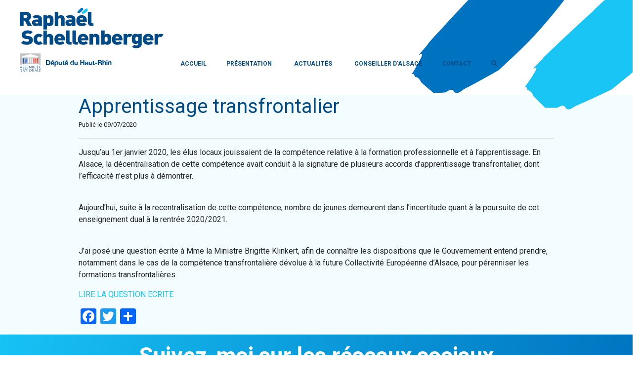

--- FILE ---
content_type: text/css
request_url: https://raphael-schellenberger.fr/wp-content/themes/cactus-theme/assets/css/style.min.css?ver=6.9
body_size: 7070
content:
@charset "UTF-8";@import url(https://fonts.googleapis.com/css?family=Roboto:300,400,700);@import url(https://maxcdn.bootstrapcdn.com/bootstrap/4.0.0/css/bootstrap.min.css);@import url(https://use.fontawesome.com/releases/v5.3.1/css/all.css);:root{font-size:16px}body{font-family:Roboto,sans-serif;min-width:320px}h1{font-size:3.5rem}h2{font-size:3rem}h3{font-size:2.5rem}h4{font-size:2rem}h5{font-size:1.5rem}h6{font-size:1rem}a{color:#18c5f4}a:hover{color:#004b87;text-decoration:none}p:last-child{margin-bottom:0}.parallax{background-attachment:fixed;background-position:center;background-repeat:no-repeat;background-size:cover}.image_fit{-o-object-fit:cover;object-fit:cover;width:100%;height:100%}.font_primary{font-family:Roboto,sans-serif!important}.font_secondary{font-family:Arial,sans-serif!important}.font_title{font-family:Roboto,sans-serif!important}.max_width_limit{max-width:1903px!important}.max_width_33{max-width:33.33%!important}.max_width_66{max-width:66.66%!important}.max_width_sm{max-width:576px!important}.max_width_md{max-width:768px!important}.max_width_lg{max-width:992px!important}.max_width_xl{max-width:1200px!important}.max_width_xxl{max-width:1500px!important}.max_width_xxx{max-width:1800px!important}.hover_opacity:hover{opacity:.8}.hover_shadow_outline_off:hover{-webkit-box-shadow:10px 10px 10px -5px rgba(0,0,0,.35);box-shadow:10px 10px 10px -5px rgba(0,0,0,.35)}.hover_shadow_inset_in:hover{-webkit-box-shadow:inset 0 0 80px 25px rgba(0,0,0,.4);box-shadow:inset 0 0 80px 25px rgba(0,0,0,.4)}.hover_shadow_inset_stay_in{-webkit-box-shadow:inset 0 0 50px 5px rgba(0,0,0,.3);box-shadow:inset 0 0 50px 5px rgba(0,0,0,.3)}.hover_shadow_inset_stay_in:hover{-webkit-box-shadow:inset 0 0 80px 25px rgba(0,0,0,.4);box-shadow:inset 0 0 80px 25px rgba(0,0,0,.4)}.hover_slide_up:hover{-webkit-transform:translateY(-5px);transform:translateY(-5px)}.hover_slide_down:hover{-webkit-transform:translateY(5px);transform:translateY(5px)}.hover_line_left,.hover_line_top{position:relative}.hover_line_left::before,.hover_line_top::before{content:'';display:block;position:absolute;-webkit-transform:scale(0);transform:scale(0);-webkit-transform-origin:50% 50%;transform-origin:50% 50%;-webkit-transition:all 250ms;transition:all 250ms}.hover_line_left:hover::before,.hover_line_top:hover::before{-webkit-transform:scale(1);transform:scale(1)}.hover_line_bottom,.hover_line_right{position:relative}.hover_line_bottom::after,.hover_line_right::after{content:'';display:block;position:absolute;-webkit-transform:scale(0);transform:scale(0);-webkit-transform-origin:50% 50%;transform-origin:50% 50%;-webkit-transition:all 250ms;transition:all 250ms}.hover_line_bottom:hover::after,.hover_line_right:hover::after{-webkit-transform:scale(1);transform:scale(1)}.hover_line_top::before{top:0;left:0;right:0;width:100%;height:10px;background-color:#bdff9d}.hover_line_bottom::after{bottom:0;left:0;right:0;width:100%;height:10px;background-color:#e13bff}.hover_line_left::before{top:0;left:0;width:10px;height:100%;background-color:red}.hover_line_right::after{top:0;right:0;width:10px;height:100%;background-color:#1d32ff}.hover_glass_effect{display:inline-block;width:auto;position:relative;overflow:hidden}.hover_glass_effect::after{content:'';position:absolute;top:-135%;height:30px;width:110%;left:-5%;opacity:.2;background-color:#fff;-webkit-transform:rotate(-2deg);transform:rotate(-2deg);-webkit-transition:all 250ms;transition:all 250ms}.hover_glass_effect:hover::after{top:110%}.transition_default{-webkit-transition:all 250ms;transition:all 250ms}.transition_slow{-webkit-transition:all 750ms;transition:all 750ms}.transition_fast{-webkit-transition:all 120ms;transition:all 120ms}.btn-square{border-radius:0!important;border:0!important}@media screen and (min-width:1500px){.container{max-width:1430px}}@media screen and (min-width:1800px){.container{max-width:1710px}}body{background:#fff;padding-right:0!important}body,html{overflow-x:hidden}.white{color:#fff}#main{background-color:#f3fdff}header{margin-bottom:25px;padding:15px}.titre{padding-left:15px;padding-right:15px;padding-bottom:15px;text-align:center}.titre h2{color:#004b87;font-size:30px;font-weight:700;letter-spacing:-.75px}.titre span{color:#004b87;font-size:18px;letter-spacing:-.45px}#shiftnav-toggle-main{display:none}#logo a{display:-webkit-box;display:-ms-flexbox;display:flex}#logo a:last-child{margin-top:10px}.header-bg{display:none}.postContentContainer ul{padding-left:20px}.postContentContainer ul li{list-style:disc}#container-idea{padding-top:25px;color:#004b87;background:#f3fdff}#container-idea .nav-tabs{display:-webkit-box;display:-ms-flexbox;display:flex;-webkit-box-orient:vertical;-webkit-box-direction:normal;-ms-flex-direction:column;flex-direction:column;-webkit-box-pack:start;-ms-flex-pack:start;justify-content:flex-start;-webkit-box-align:start;-ms-flex-align:start;align-items:flex-start;padding-bottom:10px;margin-bottom:20px;margin-top:25px}#container-idea .nav-tabs .nav-item .nav-link{color:#004b87;border:0;border-radius:0;border-left:0 solid #18c5f4;-webkit-transition:.3s;transition:.3s}#container-idea .nav-tabs .nav-item .active{background:#fff;border-left:14px solid #18c5f4;-webkit-transition:.3s;transition:.3s}#container-idea .nav-tabs #first-parent .active{border-color:#18c5f4}#container-idea .nav-tabs #second-parent .active{border-color:#54ae30}#container-idea .nav-tabs #third-parent .active{border-color:#044783}#container-idea .nav-tabs #fourth-parent .active{border-color:#0073c0}#container-idea .nav-tabs #fifth-parent .active{border-color:#8ede6e}#container-idea .tab-content .tab-pane{max-height:440px;overflow:auto}#container-idea .tab-content .tab-pane .description{color:#fff;text-align:center;padding:5px 0;font-family:"Helvetica Neue LT Std";font-size:15px;letter-spacing:-.38px}#container-idea .tab-content #first .description{background:#18c5f4}#container-idea .tab-content #second .description{background:#54ae30}#container-idea .tab-content #third .description{background:#044783}#container-idea .tab-content #fourth .description{background:#0073c0}#container-idea .tab-content #fifth .description{background:#8ede6e}#container-idea .idea .idea__content{display:-webkit-box;display:-ms-flexbox;display:flex;-webkit-box-orient:vertical;-webkit-box-direction:normal;-ms-flex-direction:column;flex-direction:column;-webkit-box-pack:start;-ms-flex-pack:start;justify-content:flex-start;-webkit-box-align:start;-ms-flex-align:start;align-items:flex-start;margin:15px 0}#container-idea .idea .idea__content>span{background:#fff;padding:25px;margin-bottom:5px;width:100%}#container-idea .idea .idea__content .idea__content-info{display:-webkit-box;display:-ms-flexbox;display:flex;-webkit-box-pack:end;-ms-flex-pack:end;justify-content:flex-end;width:100%}.like{display:none}#container-idea__form{margin-top:50px;display:-webkit-box;display:-ms-flexbox;display:flex;-webkit-box-orient:vertical;-webkit-box-direction:normal;-ms-flex-direction:column;flex-direction:column}#container-idea__form .titre{margin-bottom:50px}#container-idea__form #form-container .field{margin-bottom:40px}#container-idea__form #form-container .field label{color:#004b87;font-size:25px;letter-spacing:-.63px;width:100%;text-align:center}#container-idea__form #form-container .field .rgpd-label{color:#18c5f4;font-size:18px;padding-left:40px;position:relative}#container-idea__form #form-container .field .rgpd-label a{color:#004b87}#container-idea__form #form-container .field .rgpd-label a:hover{text-decoration:underline}#container-idea__form #form-container .field .rgpd-label:hover{cursor:pointer}#container-idea__form #form-container .field .rgpd-label::before{content:'';position:absolute;left:0;top:-2px;width:32px;height:32px;border:5px solid #18c5f4;border-radius:5px}#container-idea__form #form-container .field .rgpd-label::after{content:'\f00c';font-family:FontAwesome;position:absolute;left:8px;top:1px;color:#004b87;-webkit-transform:scale(0);transform:scale(0);-webkit-transition:all .2s ease-out;transition:all .2s ease-out}#container-idea__form #form-container .field .checkbox-container input{display:none}#container-idea__form #form-container .field .checkbox-container input:checked~label.rgpd-label::after{-webkit-transform:scale(1);transform:scale(1)}#container-idea__form #form-container .field .input-container input,#container-idea__form #form-container .field .input-container select,#container-idea__form #form-container .field .input-container textarea{width:100%;border:0;border-bottom:6px solid #18c5f4;background:#f3fdff;padding:10px 5px}#container-idea__form #form-container .field .input-container select{color:#18c5f4;display:-webkit-box;display:-ms-flexbox;display:flex;-webkit-box-pack:start;-ms-flex-pack:start;justify-content:flex-start;-webkit-box-align:center;-ms-flex-align:center;align-items:center}#container-idea__form #submit{background-color:#0073c0;color:#fff;border:3px solid transparent;border-radius:60px;padding:20px;font-size:20px;font-weight:700;letter-spacing:-.5px;margin:0 auto;-webkit-transition:all .2s ease-out;transition:all .2s ease-out}#container-idea__form #submit:hover{border-color:#0073c0;color:#0073c0;background:0 0;cursor:pointer}@-webkit-keyframes lds-dual-ring{0%{-webkit-transform:rotate(0);transform:rotate(0)}100%{-webkit-transform:rotate(360deg);transform:rotate(360deg)}}@keyframes lds-dual-ring{0%{-webkit-transform:rotate(0);transform:rotate(0)}100%{-webkit-transform:rotate(360deg);transform:rotate(360deg)}}.form-footer{display:-webkit-box;display:-ms-flexbox;display:flex;-webkit-box-orient:vertical;-webkit-box-direction:normal;-ms-flex-flow:column;flex-flow:column;-webkit-box-align:center;-ms-flex-align:center;align-items:center}.form-footer .loader{-webkit-animation:lds-dual-ring 1.2s linear infinite;animation:lds-dual-ring 1.2s linear infinite}.form-footer .loader,.form-footer .loader-done{color:#004b87;font-size:50px}.g-recaptcha{display:-webkit-box;display:-ms-flexbox;display:flex;-webkit-box-pack:center;-ms-flex-pack:center;justify-content:center}footer #footerAssemblee{background:#0073c0;color:#fff}footer #footerCirconscription{background:#f2fdff;color:#0073c0}footer #footerMenu{color:#0073c0}footer #footerLinks{background:#004b87;color:#fff;font-size:.8em}footer #footerLinks a{color:unset}footer .footerTitle{font-size:20px}footer .rdv-link{background:#004b87;color:#fff;font-weight:700;display:inline-block;padding:10px 20px;border-radius:50px}.sous-titre{color:#004b87}.rgpd-text{margin:30px auto;max-width:800px;color:#0073c0;padding:0 15px;font-family:"Helvetica Neue LT Std";font-size:15px;letter-spacing:-.38px}.rgpd-text p{margin:0}.page-container{color:#004b87;max-width:1200px;padding-bottom:20px;position:relative}.page-container h1{color:#004b87;font-size:30px;font-weight:700;letter-spacing:-.75px;text-align:center;margin-top:30px;margin-bottom:20px}.page-container h2{font-size:18px;margin-top:30px}.tab-pane>p{background:#fff;max-width:325px;margin:0 auto;margin-top:20px;padding:25px;border-radius:20px}.tab-pane>p i{margin-left:5px}input.error,textarea.error{border-color:#d64942!important}label.error{color:#d64942!important}#ubermenu-main-2{background:0 0;border:none;-webkit-box-shadow:none;box-shadow:none}#ubermenu-main-2 .ubermenu-target{color:#004b87;border-left:none;text-align:center;-webkit-box-shadow:none;box-shadow:none}#ubermenu-main-2 .ubermenu-current-menu-item .ubermenu-target{background:0 0;position:relative}#ubermenu-main-2 .ubermenu-current-menu-item .ubermenu-target::after{content:'';position:absolute;bottom:-10px;left:0;right:0;width:100%;height:13px;background-image:url(../images/menu-marker.png);background-repeat:no-repeat;background-size:contain;background-position:center}body.page-id-54 #menu-item-228 .ubermenu-target::after{display:none!important}body.page-id-56 #menu-item-124 .ubermenu-target::after{display:none!important}.ubermenu-item-level-0.ubermenu-item-has-children>.ubermenu-target::after{-webkit-transform:translateY(25px);transform:translateY(25px)}.ubermenu-item-level-0>.ubermenu-target{background:0 0!important}.ubermenu-item-level-0>.ubermenu-target::after{content:""!important;margin-top:25px;position:absolute;bottom:-10px;left:0;right:0;width:100%;height:13px;background-image:url(../images/menu-marker.png);background-repeat:no-repeat;background-size:contain;background-position:center;-webkit-transition:all 250ms;transition:all 250ms;opacity:0}.ubermenu-item-level-0:hover>.ubermenu-target::after{opacity:1}.ubermenu-skin-black-white-2.ubermenu-responsive-toggle{background:0 0;border:none;text-align:center}.ubermenu-skin-black-white-2 .ubermenu-item-level-0.ubermenu-active>.ubermenu-target,.ubermenu-skin-black-white-2 .ubermenu-item-level-0.ubermenu-current-menu-ancestor>.ubermenu-target,.ubermenu-skin-black-white-2 .ubermenu-item-level-0.ubermenu-current-menu-parent>.ubermenu-target,.ubermenu-skin-black-white-2 .ubermenu-item-level-0:hover>.ubermenu-target{background:0 0!important}ul{padding-left:0}ul li{list-style-type:none}.actualiteContainer{margin-bottom:15px;padding-bottom:40px}.actualiteContainer:last-child{border-bottom:none}.actualiteContainer h2{font-size:1.7em}.actualiteContent .actualiteThumbnailContainer{float:left;margin-right:10px;margin-bottom:0;margin-top:5px;height:110px;width:100px;-o-object-fit:cover;object-fit:cover}.actualitesPagination{display:-webkit-box;display:-ms-flexbox;display:flex;-webkit-box-pack:center;-ms-flex-pack:center;justify-content:center}.actualitesPagination>*{padding:5px 10px;background-color:#18c5f4;color:#fff;margin:10px}.actualitesPagination .current{background-color:#004b87}#postContainer .postThumbnailContainer img{max-width:100%;height:auto;width:100%}#postContainer h1{margin-top:15px;font-size:2.5rem}h1,h2,h3,h4,h5,h6{color:#004b87}#sidebar{-webkit-box-ordinal-group:3;-ms-flex-order:2;order:2}#sidebarFacebookContainer{border-bottom:1px solid #18c5f4;padding-bottom:45px;margin-bottom:25px}#facebookFeedContainer{height:350px;overflow:auto}#sidebarTwitterContainer{padding-bottom:25px;margin-bottom:25px}#twitterFeedContainer{height:350px;overflow:auto}.eventContainer{padding-bottom:25px;margin-bottom:25px;display:-webkit-box;display:-ms-flexbox;display:flex;-webkit-box-orient:vertical;-webkit-box-direction:normal;-ms-flex-direction:column;flex-direction:column;-webkit-box-align:center;-ms-flex-align:center;align-items:center}.eventContainer .eventDateCalendar{width:140px;height:120px;background-image:url(../images/calendar.svg);background-position:center;background-size:contain;background-repeat:no-repeat;display:-webkit-box;display:-ms-flexbox;display:flex;-webkit-box-align:center;-ms-flex-align:center;align-items:center;-webkit-box-pack:end;-ms-flex-pack:end;justify-content:flex-end;-webkit-box-orient:vertical;-webkit-box-direction:normal;-ms-flex-direction:column;flex-direction:column;color:#fff;padding-bottom:12px;margin-bottom:25px;margin-top:-10px;font-size:.8em}.eventContainer .eventDateCalendar .day{font-size:26px;font-weight:700}.eventContainer .eventInformationsContainer{padding-left:35px;-webkit-box-flex:1;-ms-flex:1;flex:1}.eventContainer .eventInformationsContainer i{-webkit-transform:translateY(2px);transform:translateY(2px)}.eventContainer .eventInformationsContainer .eventPlace{color:#004b87;font-weight:600}.eventContainer .eventInformationsContainer .knowMoreButton{color:#004b87;font-weight:600;-webkit-transition:all .2s;transition:all .2s}.eventContainer .eventInformationsContainer .knowMoreButton:hover{color:#18c5f4}.eventContainer h3{font-size:1.7em}#gform_1 select{background-color:#fff;padding:5px 4px;height:38px}#gform_1 select option[value=""]{color:gray}.site-content-contain{background-color:#f3fdff}#signUpNewsletterButton{background-color:#004b87;color:#fff;margin:0 auto;border-radius:50px}#signUpNewsletterButton i{margin-right:15px}#signUpNewsletterButton:hover{background-color:#18c5f4}.gform_button{background-color:#004b87;color:#fff;border:none;padding:8px 16px;cursor:pointer;-webkit-transition:all .2s;transition:all .2s;border-radius:.3em;padding:12px 50px;margin-bottom:50px!important}.gform_button:hover{background-color:#18c5f4}.formNewsletterContainer .gform_body,.formNewsletterContainer .gform_footer{text-align:center}#label_2_3_1{display:inline}#parcoursTimelineContainer ul{display:-webkit-box;display:-ms-flexbox;display:flex;-webkit-box-orient:vertical;-webkit-box-direction:normal;-ms-flex-direction:column;flex-direction:column;width:100%}#parcoursTimelineContainer .stepContainer{margin-bottom:25px;border-bottom:1px solid #18c5f4;padding-bottom:25px;display:block;text-align:center}#parcoursTimelineContainer .stepContainer:last-child{border-bottom:none;margin-bottom:0}#parcoursTimelineContainer .stepContainer .stepDate{font-weight:700;color:#004b87}#parcoursTimelineContainer .stepContainer .stepContent{text-align:initial}.ctaButtonHomepage{background-color:#004b87;color:#fff;text-align:center;display:inline-block;padding:10px 15px;-webkit-transition:all 250ms;transition:all 250ms;border-radius:5px}.ctaButtonHomepage:hover{color:#004b87;background-color:#18c5f4}.homeFirstTitle{font-size:30px}h2.homeTitle{font-size:30px;font-weight:700;margin-bottom:30px}h2.homeTitle span{color:#18c5f4}.engagement-item{margin-bottom:20px;color:#004b87}.engagement-item .icone-container{border:3px solid #004b87;border-radius:50%;width:100px;height:100px;display:-webkit-box;display:-ms-flexbox;display:flex;-webkit-box-pack:center;-ms-flex-pack:center;justify-content:center;-webkit-box-align:center;-ms-flex-align:center;align-items:center;margin:0 auto;margin-bottom:10px}.engagement-item .icone-container img{width:50px}.engagement-item .name{text-transform:uppercase;font-size:18px;font-weight:700}.badges-container .badge-pill{background:#18c5f4;color:#fff;display:inline-block;margin:3px;margin-top:0;padding:5px 15px}.actualite-item{margin-bottom:20px}.actualite-item .actualite-container{display:-webkit-box;display:-ms-flexbox;display:flex;-webkit-box-orient:vertical;-webkit-box-direction:normal;-ms-flex-flow:column;flex-flow:column;-webkit-box-pack:justify;-ms-flex-pack:justify;justify-content:space-between;-webkit-box-align:start;-ms-flex-align:start;align-items:flex-start;position:relative;height:250px;margin:0 auto;color:#fff;border-radius:5px;overflow:hidden}.actualite-item .actualite-container:hover::before{opacity:.5}.actualite-item .actualite-container::before{content:'';position:absolute;z-index:1;width:100%;height:100%;top:0;left:0;background-color:rgba(0,75,135,.6);-webkit-transition:.3s ease;transition:.3s ease}.actualite-item .actualite-container img{position:absolute;-o-object-fit:cover;object-fit:cover;width:100%;height:100%}.actualite-item .actualite-container .actualite-date,.actualite-item .actualite-container .actualite-title{position:relative;z-index:5}.actualite-item .actualite-container .actualite-date{padding:20px;padding-bottom:10px}.actualite-item .actualite-container .actualite-date::after{content:'';position:absolute;background:#18c5f4;width:70px;height:1px;bottom:0;left:20px}.actualite-item .actualite-container .actualite-title{padding:20px;padding-bottom:30px;font-size:20px}#socialMediaHome{background:#17c2f5;background:linear-gradient(105deg,#17c2f5 0,#0073c0 100%)}#socialMediaHome .homeTitle{color:#fff}#socialMediaHome a{color:#fff;font-size:30px;margin:0 5px}#hoverSlider{margin-bottom:30px;display:-webkit-box;display:-ms-flexbox;display:flex;-webkit-box-orient:vertical;-webkit-box-direction:normal;-ms-flex-flow:column;flex-flow:column;-webkit-box-align:center;-ms-flex-align:center;align-items:center}#instantDebat{background:#0073c0;background:linear-gradient(135deg,#0073c0 0,#002d52 100%);color:#fff;max-width:340px;padding:30px 15px;border-radius:5px;-webkit-box-shadow:0 3px 9px rgba(0,0,0,.3);box-shadow:0 3px 9px rgba(0,0,0,.3);position:relative}#instantDebat::before{content:'';position:absolute;width:80px;height:45px;top:-20px;right:-20px;background:url(../images/header-bg.png) center center no-repeat;background-size:contain}#instantDebat .tribuneHeader{display:-webkit-box;display:-ms-flexbox;display:flex;-webkit-box-pack:center;-ms-flex-pack:center;justify-content:center;-webkit-box-align:center;-ms-flex-align:center;align-items:center}#instantDebat .title{font-size:40px;line-height:44px;margin-right:15px}#instantDebat .title span{color:#18c5f4}#instantDebat .thumbnail-container{width:100px;height:100px;border-radius:50%;border:4px solid #18c5f4}#instantDebat .thumbnail-container img{-o-object-fit:cover;object-fit:cover;width:100%;height:100%;border-radius:50%;-webkit-filter:grayscale(1);filter:grayscale(1)}#instantDebat .tribune-title{font-weight:700;font-size:24px;position:relative;padding-top:20px}#instantDebat .tribune-title::before{content:'“';opacity:15%;position:absolute;top:-30px;left:0;font-size:80px}#instantDebat .tribune-title::after{content:'”';opacity:15%;position:absolute;top:-30px;right:0;font-size:80px}#instantDebat .avis{background-color:#18c5f4;border-radius:100px;font-size:22px;padding:10px}#instantDebat .avis i{margin-right:10px;font-size:25px}#newsletterSlider{background-color:#fff;max-width:340px;padding:15px;margin-top:15px;border-radius:5px;-webkit-box-shadow:0 3px 9px rgba(0,0,0,.3);box-shadow:0 3px 9px rgba(0,0,0,.3)}#newsletterSlider .title{font-size:30px}#newsletterSlider .title span{color:#18c5f4}#newsletterModal .modal-dialog{max-width:800px;margin:0 auto;color:#004b87}#avisContainer h2{font-size:25px}#avisContainer .avis-item{background:#fff;padding:15px;border-radius:5px;-webkit-box-shadow:0 15px 10px rgba(0,0,0,.16);box-shadow:0 15px 10px rgba(0,0,0,.16);margin-bottom:20px;background:#fff;background:linear-gradient(132deg,#fff 0,#f2fdff 100%);color:#004b87}#avisContainer .avis-item .name{font-weight:700}.tribunePageTitle{font-size:2.5em}.tribunePageTitle span{color:#18c5f4}.tribuneContainer .tribune-item{background:#0073c0;background:linear-gradient(135deg,#0073c0 0,#002d52 100%);color:#fff;-webkit-box-shadow:0 8px 10px rgba(0,0,0,.16);box-shadow:0 8px 10px rgba(0,0,0,.16);padding:15px;border-radius:5px;-webkit-box-orient:vertical;-webkit-box-direction:normal;-ms-flex-flow:column;flex-flow:column;-webkit-box-align:center;-ms-flex-align:center;align-items:center;position:relative}.tribuneContainer .tribune-item::before{content:'';position:absolute;top:-20px;right:0;width:79px;height:45px;background:url(../images/header-bg.png) center center no-repeat;background-size:contain}.tribuneContainer .tribune-item .thumbnail-container{width:150px;height:150px;border-radius:50%;border:4px solid #18c5f4;overflow:hidden;margin-bottom:20px}.tribuneContainer .tribune-item .thumbnail-container img{-o-object-fit:cover;object-fit:cover;width:100%;height:100%;-webkit-filter:grayscale(1);filter:grayscale(1)}.tribuneContainer .tribune-item .infos-container{margin-bottom:20px}.tribuneContainer .tribune-item .title{font-size:20px;font-weight:700;margin-bottom:15px}.tribuneContainer .tribune-item .avis-btn{display:inline-block;background-color:#18c5f4;font-weight:700;padding:10px 30px;border-radius:50px}.tribuneContentContainer{border-radius:5px;background:#0073c0;background:linear-gradient(135deg,#0073c0 0,#002d52 100%);color:#fff;-webkit-box-shadow:0 8px 10px rgba(0,0,0,.16);box-shadow:0 8px 10px rgba(0,0,0,.16);padding:20px;position:relative;margin-top:70px}.tribuneContentContainer::before{content:'';position:absolute;top:-20px;right:0;width:79px;height:45px;background:url(../images/header-bg.png) center center no-repeat;background-size:contain}.tribuneContentContainer h1{color:#fff;font-size:2em;position:relative}.tribuneContentContainer h1::after,.tribuneContentContainer h1::before{opacity:15%;position:absolute;top:-30px;font-size:80px}.tribuneContentContainer h1::before{content:'“';left:0}.tribuneContentContainer h1::after{content:'”';right:0}.tribuneContentContainer .thumbnail-container{width:180px;height:180px;border-radius:50%;border:4px solid #18c5f4;overflow:hidden;margin:0 auto;margin-top:-95px;margin-bottom:30px}.tribuneContentContainer .thumbnail-container img{-o-object-fit:cover;object-fit:cover;width:100%;height:100%;-webkit-filter:grayscale(1);filter:grayscale(1)}#tribuneSingle-container h2{font-size:1.5em}#tribuneSingle-container .btnAvis{cursor:pointer;background:#0073c0;background:linear-gradient(135deg,#0073c0 0,#002d52 100%);color:#fff;border:none;padding:15px 20px;border-radius:5px;-webkit-box-shadow:0 8px 10px rgba(0,0,0,.16);box-shadow:0 8px 10px rgba(0,0,0,.16)}#tribuneSingle-container .formAvis-container{display:none}#tribuneSingle-container .gform_wrapper{max-width:775px;margin:0 auto}#tribuneSingle-container .gform_wrapper input[type=text],#tribuneSingle-container .gform_wrapper textarea{border:none;border-radius:5px;-webkit-box-shadow:0 7px 10px rgba(0,0,0,.16);box-shadow:0 7px 10px rgba(0,0,0,.16);padding:10px 15px}#tribuneSingle-container .gform_wrapper input[type=text]:focus,#tribuneSingle-container .gform_wrapper textarea:focus{outline:0}#tribuneSingle-container .gform_wrapper .gfield_label{color:#004b87}.qcmAnswers li{padding-bottom:10px;margin-bottom:10px;border-bottom:1px solid #18c5f4;text-align:center}.qcmAnswers li:last-child{padding-bottom:0;margin-bottom:0;border:unset}@media screen and (min-width:576px){.actualiteContent .actualiteThumbnailContainer{margin-right:20px;width:300px}.eventContainer{-webkit-box-orient:horizontal;-webkit-box-direction:normal;-ms-flex-direction:row;flex-direction:row}}@media screen and (min-width:768px){#parcoursTimelineContainer ul{position:relative}#parcoursTimelineContainer ul::after{content:'';position:absolute;height:100%;width:4px;background-color:#004b87;left:50%;top:0;bottom:0}#parcoursTimelineContainer .stepContainer{width:50%;padding-top:35px;padding-left:5%;padding-right:5%;position:relative;margin-bottom:90px}#parcoursTimelineContainer .stepContainer:nth-child(even){-ms-flex-item-align:end;align-self:flex-end}#parcoursTimelineContainer .stepContainer:nth-child(even) .stepDate{left:15px;right:auto}#parcoursTimelineContainer .stepContainer:nth-child(even) .stepDate::after{left:-21px;right:auto}#parcoursTimelineContainer .stepContainer .stepDate{position:absolute;top:0;right:15px;padding:0 20px}#parcoursTimelineContainer .stepContainer .stepDate::after{content:'';width:16px;height:16px;border:2px solid #004b87;border-radius:100%;background-color:#004b87;position:absolute;top:4px;right:-25px;z-index:2}#hoverSlider{-webkit-box-orient:horizontal;-webkit-box-direction:normal;-ms-flex-flow:row;flex-flow:row;-webkit-box-pack:center;-ms-flex-pack:center;justify-content:center}#instantDebat,#newsletterSlider{margin:0 20px}.tribuneContainer .tribune-item{-webkit-box-orient:horizontal;-webkit-box-direction:normal;-ms-flex-flow:row wrap;flex-flow:row wrap;-webkit-box-pack:center;-ms-flex-pack:center;justify-content:center}.tribuneContainer .tribune-item .thumbnail-container{margin-right:20px;width:180px;height:180px}.tribuneContainer .tribune-item .infos-container{-webkit-box-flex:1;-ms-flex:1;flex:1;padding:0 40px;position:relative}.tribuneContainer .tribune-item .infos-container::after,.tribuneContainer .tribune-item .infos-container::before{opacity:15%;position:absolute;top:-30px;font-size:80px}.tribuneContainer .tribune-item .infos-container::before{content:'“';left:0}.tribuneContainer .tribune-item .infos-container::after{content:'”';right:0}.tribuneContainer .tribune-item .link-container{width:100%;text-align:center}}@media screen and (min-width:992px){.header-bg{display:-webkit-box;display:-ms-flexbox;display:flex;position:absolute;top:0;right:-15px;overflow:hidden;width:560px;height:320px}.header-bg img{-o-object-fit:contain;object-fit:contain;position:absolute;top:-100px;right:-100px}header{position:relative}.tab-container{max-width:1200px;margin:0 auto;margin-bottom:35px}#container-idea{padding-top:70px}#container-idea .nav-tabs{-webkit-box-orient:horizontal;-webkit-box-direction:normal;-ms-flex-direction:row;flex-direction:row;-webkit-box-pack:justify;-ms-flex-pack:justify;justify-content:space-between;-webkit-box-align:center;-ms-flex-align:center;align-items:center;border-bottom:0;margin-bottom:0;padding-bottom:0}#container-idea .nav-tabs .nav-item{max-width:200px;height:64px;text-align:center;background:0 0}#container-idea .nav-tabs .nav-item .nav-link{font-weight:700;height:100%;display:-webkit-box;display:-ms-flexbox;display:flex;-webkit-box-align:center;-ms-flex-align:center;align-items:center}#container-idea .nav-tabs .nav-item .active{border-left:0}#container-idea .nav-tabs #first-parent .nav-link{color:#18c5f4}#container-idea .nav-tabs #first-parent .active{background:#18c5f4;color:#fff}#container-idea .nav-tabs #second-parent .nav-link{color:#54ae30}#container-idea .nav-tabs #second-parent .active{background:#54ae30;color:#fff}#container-idea .nav-tabs #third-parent .nav-link{color:#044783}#container-idea .nav-tabs #third-parent .active{background:#044783;color:#fff}#container-idea .nav-tabs #fourth-parent .nav-link{color:#0073c0}#container-idea .nav-tabs #fourth-parent .active{background:#0073c0;color:#fff}#container-idea .nav-tabs #fifth-parent .nav-link{color:#8ede6e}#container-idea .nav-tabs #fifth-parent .active{background:#8ede6e;color:#fff}.like{display:-webkit-box;display:-ms-flexbox;display:flex;-webkit-box-pack:center;-ms-flex-pack:center;justify-content:center;-webkit-box-align:center;-ms-flex-align:center;align-items:center;margin-left:10px}.like i{background:#004b87;color:#fff;width:50px;height:50px;display:-webkit-box;display:-ms-flexbox;display:flex;-webkit-box-pack:center;-ms-flex-pack:center;justify-content:center;-webkit-box-align:center;-ms-flex-align:center;align-items:center;border-radius:50%;font-size:24px;margin-right:5px;-webkit-transition:.3s;transition:.3s;-webkit-transform:rotate(0);transform:rotate(0)}.like i:hover{-webkit-transition:.3s;transition:.3s;-webkit-transform:rotate(15deg);transform:rotate(15deg);cursor:pointer}.like span{color:#004b87;font-family:"Helvetica Neue";font-size:18px;font-weight:700;letter-spacing:-.45px}.idea{display:-webkit-box;display:-ms-flexbox;display:flex;-webkit-box-pack:justify;-ms-flex-pack:justify;justify-content:space-between;-webkit-box-align:center;-ms-flex-align:center;align-items:center}.idea .idea__content{-webkit-box-flex:1;-ms-flex:1;flex:1}#container-idea__form{max-width:600px}#container-idea__form #submit{padding:30px 150px}.rgpd-text{margin:60px auto}h2.homeTitle{font-size:46px}.actualite-item .actualite-container{width:100%;height:375px;margin:unset}.actualite-item .actualite-container .actualite-date{font-size:25px}.actualite-item .actualite-container .actualite-title{font-size:35px}.tribuneContainer .tribune-item{padding:30px}.tribuneContainer .tribune-item .thumbnail-container{margin:0}.tribuneContainer .tribune-item .infos-container{margin:0 20px}.tribuneContainer .tribune-item .title{font-size:30px}.tribuneContainer .tribune-item .link-container{width:auto}.tribuneContentContainer{padding:30px;padding-top:15px}}@media screen and (min-width:992px) and (min-width:1024px){#hoverSlider{-webkit-box-orient:vertical;-webkit-box-direction:normal;-ms-flex-flow:column;flex-flow:column;-webkit-box-pack:center;-ms-flex-pack:center;justify-content:center;-webkit-box-align:end;-ms-flex-align:end;align-items:flex-end;left:0;top:-670px;position:absolute;z-index:5}#instantDebat{margin-bottom:15px}}@media screen and (min-width:1200px){#logo{max-width:1200px;margin:0 auto}.top-menu{display:-webkit-box;display:-ms-flexbox;display:flex;-webkit-box-pack:center;-ms-flex-pack:center;justify-content:center;margin-top:-39px;padding-left:90px}.tribuneContainer .tribune-item .title{font-size:34px}}@media screen and (min-width:1500px){#socialMediaHome{position:relative}#socialMediaHome::after{content:'';position:absolute;background:url(../images/header-bg.png) center center no-repeat;background-size:contain;top:-100px;right:0;width:320px;height:223px}}@media screen and (min-width:1800px){#instantDebat,#newsletterSlider{width:340px}}

--- FILE ---
content_type: image/svg+xml
request_url: https://raphael-schellenberger.fr/wp-content/themes/cactus-theme/assets/images/logo.svg
body_size: 8394
content:
<svg xmlns="http://www.w3.org/2000/svg" xmlns:xlink="http://www.w3.org/1999/xlink" width="291" height="83" viewBox="0 0 291 83"><defs><path id="wub7a" d="M360 101.75h291V19.48H360z"/><path id="wub7c" d="M372.08 34.33h-4.37v5.8h4.37c2.11 0 3.34-1.41 3.34-2.9 0-1.5-1.23-2.9-3.34-2.9m3.78 22.36L370.31 46h-2.6v10.68h-7.7V28h12.42c6.96 0 10.7 4.51 10.7 9.23 0 3.9-2.64 6.36-5.1 7.5l6.78 11.96z"/><path id="wub7d" d="M397.54 47.98h-3.66c-1.4 0-2.29.73-2.29 1.74 0 .96.8 1.8 2.38 1.8 1.41 0 2.07-.11 2.86-.8.53-.44.71-1.12.71-2.17zm.18 8.7v-1.77c-1.46 1.33-2.78 1.98-5.3 1.98-2.37 0-4.35-.73-5.68-1.94a6.73 6.73 0 0 1-2.07-5.07c0-3.27 2.43-6.29 8.07-6.29h4.8v-.56c0-1.98-1.06-2.7-3.57-2.7-1.85 0-2.64.4-3.79 1.45l-4.5-4.1c2.43-2.23 4.63-2.91 8.64-2.91 6.8 0 10.45 2.58 10.45 7.86v14.06z"/><path id="wub7e" d="M417.98 40.73c-2.68 0-3 1.98-3 5.12s.32 5.12 3 5.12c2.7 0 3-1.98 3-5.12s-.3-5.12-3-5.12M426 54.95a8.5 8.5 0 0 1-5.72 1.98c-2.34 0-3.97-.6-5.3-1.82v8.59h-7.22V35h7v1.78a7.35 7.35 0 0 1 5.47-2.02c2.3 0 4.4.73 5.77 1.97 2.34 2.14 2.2 5.93 2.2 9.1 0 3.2.14 6.98-2.2 9.11"/><path id="wub7f" d="M443.54 56.69V43.55c0-2.33-1.85-2.82-2.78-2.82-.92 0-2.77.49-2.77 2.82V56.7h-7.23V28h7.23v8.79a7.71 7.71 0 0 1 5.2-2.02c5.1 0 7.58 3.46 7.58 7.86v14.06z"/><path id="wub7g" d="M465.26 47.98h-3.66c-1.4 0-2.29.73-2.29 1.74 0 .96.8 1.8 2.38 1.8 1.41 0 2.07-.11 2.87-.8.52-.44.7-1.12.7-2.17zm.18 8.7v-1.77c-1.46 1.33-2.78 1.98-5.3 1.98-2.37 0-4.35-.73-5.68-1.94a6.73 6.73 0 0 1-2.07-5.07c0-3.27 2.43-6.29 8.07-6.29h4.8v-.56c0-1.98-1.06-2.7-3.57-2.7-1.85 0-2.64.4-3.79 1.45l-4.5-4.1c2.43-2.23 4.63-2.91 8.64-2.91 6.79 0 10.45 2.58 10.45 7.86v14.06z"/><path id="wub7h" d="M488.17 41.9c-.44-.93-1.4-1.7-3.13-1.7-1.72 0-2.69.77-3.13 1.7a3.5 3.5 0 0 0-.4 1.7h7.06a3.5 3.5 0 0 0-.4-1.7m-6.65 6.08c0 1.78 1.5 3.39 4.18 3.39 2.52 0 3.62-.65 4.9-1.82l4.31 3.95c-2.42 2.22-4.8 3.43-9.2 3.43-5.25 0-11.29-1.73-11.29-11.08 0-7.1 4.4-11.08 10.62-11.08 6.88 0 10.67 4.6 10.67 10.27v2.94z"/><path id="wub7i" d="M505.18 56.69c-5.25 0-7.36-3.43-7.36-6.41V28h7.22v21.8c0 .84.49 1.33 1.46 1.33H509v5.56z"/><path id="wub7j" d="M374.45 94.74c-4.8 0-8.73-.8-11.9-3.8l4.94-4.5c1.63 1.49 4.5 2.01 7 2.01 3.04 0 4.5-.93 4.5-2.58 0-.68-.18-1.25-.62-1.69a3.67 3.67 0 0 0-2.07-.77l-3.79-.48c-2.78-.36-4.89-1.2-6.3-2.54-1.45-1.37-2.16-3.3-2.16-5.76 0-5.23 4.32-9.06 11.46-9.06 4.5 0 7.89.97 10.57 3.42l-4.84 4.44c-1.99-1.82-4.59-1.7-5.95-1.7-2.7 0-3.8 1.41-3.8 2.66 0 .36.14.89.62 1.33.4.36 1.06.73 2.16.85l3.8.48c2.81.36 4.84 1.17 6.16 2.38 1.68 1.49 2.34 3.62 2.34 6.28 0 5.84-5.51 9.03-12.12 9.03"/><path id="wub7k" d="M398.73 94.74c-4.1 0-10.67-1.61-10.67-11.08s6.57-11.08 10.67-11.08c3.3 0 5.86 1 7.8 2.78l-4.9 4.47c-.92-.85-1.71-1.29-2.9-1.29-.97 0-1.63.28-2.25.85-.84.8-1.2 2.21-1.2 4.27 0 2.05.36 3.46 1.2 4.27.62.56 1.28.84 2.25.84 1.19 0 1.98-.44 2.9-1.28l4.9 4.47c-1.94 1.77-4.5 2.78-7.8 2.78"/><path id="wub7l" d="M420.42 94.57V81.44c0-2.34-1.86-2.82-2.78-2.82-.93 0-2.78.48-2.78 2.82v13.13h-7.22V65.9h7.22v8.78a7.71 7.71 0 0 1 5.2-2.01c5.11 0 7.58 3.46 7.58 7.85v14.06z"/><path id="wub7m" d="M443.84 79.7c-.44-.92-1.4-1.68-3.12-1.68-1.72 0-2.7.76-3.13 1.69a3.5 3.5 0 0 0-.4 1.7h7.05c0-.53-.09-1.14-.4-1.7m-6.65 6.08c0 1.78 1.5 3.39 4.19 3.39 2.5 0 3.61-.65 4.89-1.82l4.32 3.95c-2.43 2.22-4.8 3.43-9.21 3.43-5.25 0-11.29-1.74-11.29-11.08 0-7.1 4.41-11.08 10.63-11.08 6.87 0 10.66 4.6 10.66 10.27v2.94z"/><path id="wub7n" d="M460.85 94.5c-5.25 0-7.36-3.43-7.36-6.41V65.8h7.23v21.8c0 .84.48 1.33 1.45 1.33h2.51v5.55z"/><path id="wub7o" d="M473.8 94.5c-5.24 0-7.36-3.43-7.36-6.41V65.8h7.23v21.8c0 .84.49 1.33 1.45 1.33h2.52v5.55z"/><path id="wub7p" d="M491.2 79.7c-.44-.92-1.4-1.68-3.13-1.68-1.72 0-2.69.76-3.13 1.69a3.5 3.5 0 0 0-.4 1.7h7.06c0-.53-.1-1.14-.4-1.7m-6.65 6.08c0 1.78 1.5 3.39 4.18 3.39 2.51 0 3.62-.65 4.9-1.82l4.31 3.95c-2.42 2.22-4.8 3.43-9.2 3.43-5.25 0-11.29-1.74-11.29-11.08 0-7.1 4.4-11.08 10.62-11.08 6.88 0 10.66 4.6 10.66 10.27v2.94z"/><path id="wub7q" d="M514.11 94.5V81.51c0-2.5-1.94-2.98-2.9-2.98-.98 0-2.92.48-2.92 2.98V94.5h-7.22V72.82h7.05v1.77a8.45 8.45 0 0 1 5.5-2.01 7.7 7.7 0 0 1 5.34 1.85c2.02 1.86 2.38 3.9 2.38 6.2V94.5z"/><path id="wub7r" d="M534.73 78.54c-2.69 0-3 1.97-3 5.12 0 3.14.31 5.11 3 5.11s3-1.97 3-5.11c0-3.15-.31-5.12-3-5.12m8.02 14.22c-1.37 1.25-3.48 1.98-5.77 1.98a7.34 7.34 0 0 1-5.47-2.02v1.77h-7V65.81h7.22v8.58c1.33-1.2 2.95-1.81 5.3-1.81 2.28 0 4.35.72 5.72 1.97 2.33 2.14 2.2 5.93 2.2 9.1 0 3.19.13 6.98-2.2 9.11"/><path id="wub7s" d="M560.2 79.7c-.44-.92-1.41-1.68-3.13-1.68s-2.69.76-3.13 1.69a3.5 3.5 0 0 0-.4 1.7h7.05c0-.53-.09-1.14-.4-1.7m-6.65 6.08c0 1.78 1.5 3.39 4.19 3.39 2.51 0 3.61-.65 4.89-1.82l4.32 3.95c-2.43 2.22-4.8 3.43-9.21 3.43-5.25 0-11.28-1.74-11.28-11.08 0-7.1 4.4-11.08 10.62-11.08 6.87 0 10.66 4.6 10.66 10.27v2.94z"/><path id="wub7t" d="M582.8 79.67c-.7-.65-1.37-1.13-2.6-1.13-.97 0-2.9.52-2.9 2.98V94.5h-7.24V72.82h7.05v1.77a8.63 8.63 0 0 1 5.6-2.01c2.34 0 3.92.52 5.55 2.01z"/><path id="wub7u" d="M596.8 78.54c-2.64 0-2.81 2.1-2.81 4.31 0 2.22.17 4.31 2.82 4.31 2.64 0 2.82-2.1 2.82-4.3 0-2.22-.18-4.32-2.82-4.32m-.66 23.2c-3.7 0-6.48-.6-8.9-2.81l4.49-4.11c1.1 1 2.42 1.37 4.05 1.37 3.04 0 3.84-1.9 3.84-3.3V91.3a7.08 7.08 0 0 1-5.11 1.81c-2.3 0-4.2-.68-5.56-1.93-2.16-1.97-2.2-4.39-2.2-8.34s.04-6.36 2.2-8.34a8.14 8.14 0 0 1 5.6-1.93 7 7 0 0 1 5.29 2.01v-1.77h7v20.1c0 5.12-4.23 8.83-10.7 8.83"/><path id="wub7v" d="M622.94 79.7c-.45-.92-1.41-1.68-3.13-1.68s-2.7.76-3.13 1.69a3.5 3.5 0 0 0-.4 1.7h7.05c0-.53-.09-1.14-.4-1.7m-6.65 6.08c0 1.78 1.5 3.39 4.19 3.39 2.5 0 3.61-.65 4.89-1.82l4.32 3.95c-2.43 2.22-4.8 3.43-9.21 3.43-5.25 0-11.28-1.74-11.28-11.08 0-7.1 4.4-11.08 10.62-11.08 6.87 0 10.66 4.6 10.66 10.27v2.94z"/><path id="wub7w" d="M645.54 79.67c-.7-.65-1.37-1.13-2.6-1.13-.97 0-2.91.52-2.91 2.98V94.5h-7.23V72.82h7.05v1.77a8.64 8.64 0 0 1 5.6-2.01c2.33 0 3.92.52 5.55 2.01z"/><path id="wub7x" d="M490.55 24.23c1.41-1.43 1.25-.98 2.53-2.22l.8-.46 1.02-.24s1.31-.28 1.46.2c.36.67 1.2 2.1 1.2 2.1s-.27 1.05-.08.9c.53-.45-.39.87.64 0-.56.69-1.13 1.37-2.72 2.96-1.28 1.24-2.7 2.34-2.7 2.34l-.7.56s-1.92.92-2.8 1.3c-1.14.78-.46-.46-1.45.14h-.94l-.92-.91s-.13-.46-.47-.47c0 0 0-.34-.23-.23 0 0 1.47-1.97.71-1.47-.21.12.96-.96.74-.84 1.3-1.23 2.92-2.78 3.9-3.66"/><path id="wub7y" d="M481.27 22.84c1.31-1.53 1.18-1.07 2.37-2.4l.77-.5 1-.32s1.3-.37 1.47.1c.4.64 1.35 2.02 1.35 2.02s-.2 1.05-.03.9c.5-.5-.32.89.65-.06a33.2 33.2 0 0 1-2.51 3.15c-1.19 1.33-2.53 2.52-2.53 2.52l-.65.6s-1.86 1.07-2.72 1.5c-1.07.86-.48-.42-1.43.24l-.94.07-.97-.85s-.17-.45-.51-.43c0 0-.02-.33-.24-.21 0 0 1.32-2.08.6-1.52-.2.13.89-1.03.68-.9 1.2-1.31 2.72-2.97 3.64-3.91"/><clipPath id="wub7b"><use xlink:href="#wub7a"/></clipPath></defs><g><g transform="translate(-360 -19)"><g><g/><g clip-path="url(#wub7b)"><g><use fill="#004b87" xlink:href="#wub7c"/></g></g><g clip-path="url(#wub7b)"><g><use fill="#004b87" xlink:href="#wub7d"/></g></g><g clip-path="url(#wub7b)"><g><use fill="#004b87" xlink:href="#wub7e"/></g></g><g clip-path="url(#wub7b)"><g><use fill="#004b87" xlink:href="#wub7f"/></g></g><g clip-path="url(#wub7b)"><g><use fill="#004b87" xlink:href="#wub7g"/></g></g><g clip-path="url(#wub7b)"><g><use fill="#004b87" xlink:href="#wub7h"/></g></g><g clip-path="url(#wub7b)"><g><use fill="#004b87" xlink:href="#wub7i"/></g></g><g clip-path="url(#wub7b)"><g><use fill="#004b87" xlink:href="#wub7j"/></g></g><g clip-path="url(#wub7b)"><g><use fill="#004b87" xlink:href="#wub7k"/></g></g><g clip-path="url(#wub7b)"><g><use fill="#004b87" xlink:href="#wub7l"/></g></g><g clip-path="url(#wub7b)"><g><use fill="#004b87" xlink:href="#wub7m"/></g></g><g clip-path="url(#wub7b)"><g><use fill="#004b87" xlink:href="#wub7n"/></g></g><g clip-path="url(#wub7b)"><g><use fill="#004b87" xlink:href="#wub7o"/></g></g><g clip-path="url(#wub7b)"><g><use fill="#004b87" xlink:href="#wub7p"/></g></g><g clip-path="url(#wub7b)"><g><use fill="#004b87" xlink:href="#wub7q"/></g></g><g clip-path="url(#wub7b)"><g><use fill="#004b87" xlink:href="#wub7r"/></g></g><g clip-path="url(#wub7b)"><g><use fill="#004b87" xlink:href="#wub7s"/></g></g><g clip-path="url(#wub7b)"><g><use fill="#004b87" xlink:href="#wub7t"/></g></g><g clip-path="url(#wub7b)"><g><use fill="#004b87" xlink:href="#wub7u"/></g></g><g clip-path="url(#wub7b)"><g><use fill="#004b87" xlink:href="#wub7v"/></g></g><g clip-path="url(#wub7b)"><g><use fill="#004b87" xlink:href="#wub7w"/></g></g><g clip-path="url(#wub7b)"><g><use fill="#18c5f4" xlink:href="#wub7x"/></g></g><g clip-path="url(#wub7b)"><g><use fill="#0073c0" xlink:href="#wub7y"/></g></g></g></g></g></svg>

--- FILE ---
content_type: application/javascript
request_url: https://raphael-schellenberger.fr/wp-content/themes/cactus-theme/assets/js/ajax_like.js?ver=1.0
body_size: 271
content:
jQuery(document).ready(function($){

  $('.like').on('click', function(e) {
    e.preventDefault();

    var thisElement = $(this);
    var like = $(this).children('span').text();
    var postID = $(this).data('postid');
    var htmlSpan = $(this).children('span');
    var check = $(this).data('check');

    if(check == 0 || check == null){
      jQuery.post(ajaxurl, {
        'action': 'ajax_like',
        'like': like,
        'postID': postID
      }).fail(function(response){

        console.log("fail");

      }).done(function(response) {

        console.log("success");
        console.log(response);
        var jsonString = JSON.parse(response);
        console.log(jsonString);

        if(jsonString.code == 200){
          htmlSpan.text(jsonString.like);
          thisElement.data('check', 1);
        }

      }).always(function() {

        console.log("end");

      });
    }

  });
  
});